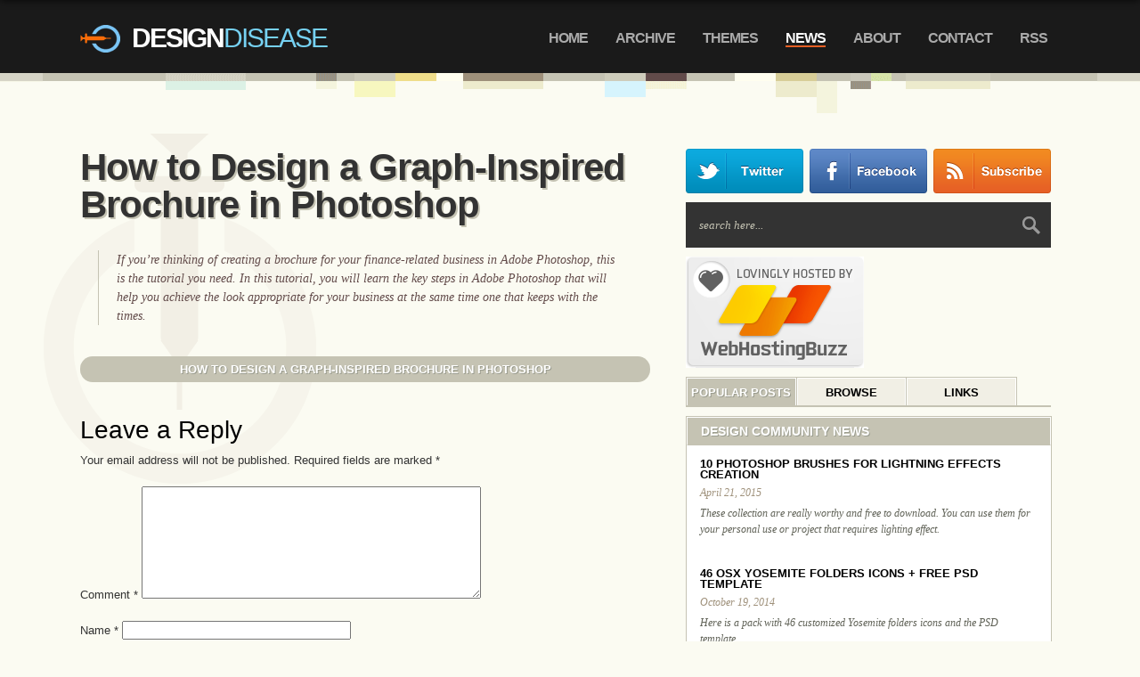

--- FILE ---
content_type: text/html; charset=UTF-8
request_url: https://designdisease.com/design-news/how-to-design-a-graph-inspired-brochure-in-photoshop/
body_size: 45904
content:
<!DOCTYPE html>
<html dir="ltr" lang="en-US">
<head>

	<title>How to Design a Graph-Inspired Brochure in Photoshop | DesignDisease | Web and Graphic Design BlogDesignDisease | Web and Graphic Design Blog</title>

	<meta charset="utf-8" />
	<meta name="description" content="Design Disease provides articles about blog design, graphic design and web and UX design as well as cost-effective blog design and web design services focused on usability, accessibility and web standards." />
	<meta name="google-site-verification" content="ykgcDQwMHtMHCt9Hwh9DyZCxqG_l12lOK3aGTZSSjz8" />
	<meta name="keywords" content="blog design, wordpress themes, wordpress theme, best blog designs, web design, themes, blog design solutions, blog web design, weblog design, how to create a blog design, design, design disease, WordPress Consultant" />
	<meta name="author" content="Design Disease" />
	<meta name="robots" content="index, follow">

	<meta name="viewport" content="width=device-width, initial-scale=1.0"/>

	<link rel="apple-touch-icon" href="https://designdisease.com/wp-content/themes/designdisease/images/apple-touch-icon.png" />
	<link rel="Shortcut Icon" href="https://designdisease.com/wp-content/themes/designdisease/images/favicon.ico" type="image/x-icon" />
	<link rel="stylesheet" href="https://designdisease.com/wp-content/themes/designdisease/style.css" type="text/css" media="screen" />

	<script type="text/javascript" src="https://designdisease.com/wp-content/themes/designdisease/js/jquery-1.4.3.min.js"></script>
	<script type="text/javascript" src="https://designdisease.com/wp-content/themes/designdisease/js/modernizr.js"></script>

	<script type="text/javascript" src="https://use.typekit.com/qlu1zcj.js"></script>
	<script type="text/javascript">try{Typekit.load();}catch(e){}</script>

	<script type="text/javascript">$(document).ready(function(){$(".tab_content").hide();$("ul.tabs li:first").addClass("active").show();$(".tab_content:first").show();$("ul.tabs li").click(function(){$("ul.tabs li").removeClass("active");$(this).addClass("active");$(".tab_content").hide();var activeTab=$(this).find("a").attr("href");$(activeTab).fadeIn();return false;});});</script>

	<script type="text/javascript">$(function(){$('a[href*=#backtotop]').click(function(){if(location.pathname.replace(/^\//,'')==this.pathname.replace(/^\//,'')&&location.hostname==this.hostname){var $target=$(this.hash);$target=$target.length&&$target||$('[name='+this.hash.slice(1)+']');if($target.length){var targetOffset=$target.offset().top;$('html,body').animate({scrollTop:targetOffset},1000);return false;}}});});</script>

	
		<!-- All in One SEO 4.9.3 - aioseo.com -->
	<meta name="robots" content="max-image-preview:large" />
	<meta name="author" content="James Vincent"/>
	<link rel="canonical" href="https://designdisease.com/design-news/how-to-design-a-graph-inspired-brochure-in-photoshop/" />
	<meta name="generator" content="All in One SEO (AIOSEO) 4.9.3" />
		<meta property="og:locale" content="en_US" />
		<meta property="og:site_name" content="DesignDisease | Web and Graphic Design Blog | DesignDisease provides cost-effective Web design services focused on usability, accessibility and Web standards." />
		<meta property="og:type" content="article" />
		<meta property="og:title" content="How to Design a Graph-Inspired Brochure in Photoshop | DesignDisease | Web and Graphic Design Blog" />
		<meta property="og:url" content="https://designdisease.com/design-news/how-to-design-a-graph-inspired-brochure-in-photoshop/" />
		<meta property="article:published_time" content="2012-07-31T20:50:24+00:00" />
		<meta property="article:modified_time" content="2012-09-11T20:37:52+00:00" />
		<meta name="twitter:card" content="summary" />
		<meta name="twitter:title" content="How to Design a Graph-Inspired Brochure in Photoshop | DesignDisease | Web and Graphic Design Blog" />
		<script type="application/ld+json" class="aioseo-schema">
			{"@context":"https:\/\/schema.org","@graph":[{"@type":"BreadcrumbList","@id":"https:\/\/designdisease.com\/design-news\/how-to-design-a-graph-inspired-brochure-in-photoshop\/#breadcrumblist","itemListElement":[{"@type":"ListItem","@id":"https:\/\/designdisease.com#listItem","position":1,"name":"Home","item":"https:\/\/designdisease.com","nextItem":{"@type":"ListItem","@id":"https:\/\/designdisease.com\/design-news\/how-to-design-a-graph-inspired-brochure-in-photoshop\/#listItem","name":"How to Design a Graph-Inspired Brochure in Photoshop"}},{"@type":"ListItem","@id":"https:\/\/designdisease.com\/design-news\/how-to-design-a-graph-inspired-brochure-in-photoshop\/#listItem","position":2,"name":"How to Design a Graph-Inspired Brochure in Photoshop","previousItem":{"@type":"ListItem","@id":"https:\/\/designdisease.com#listItem","name":"Home"}}]},{"@type":"Organization","@id":"https:\/\/designdisease.com\/#organization","name":"DesignDisease | Web and Graphic Design Blog","description":"DesignDisease provides cost-effective Web design services focused on usability, accessibility and Web standards.","url":"https:\/\/designdisease.com\/"},{"@type":"Person","@id":"https:\/\/designdisease.com\/author\/admin\/#author","url":"https:\/\/designdisease.com\/author\/admin\/","name":"James Vincent","image":{"@type":"ImageObject","@id":"https:\/\/designdisease.com\/design-news\/how-to-design-a-graph-inspired-brochure-in-photoshop\/#authorImage","url":"https:\/\/secure.gravatar.com\/avatar\/592daf76b84100ccf2c6b427f926e84cbda5c66a327a1f98d800678fdf93b8d8?s=96&d=mm&r=pg","width":96,"height":96,"caption":"James Vincent"}},{"@type":"WebPage","@id":"https:\/\/designdisease.com\/design-news\/how-to-design-a-graph-inspired-brochure-in-photoshop\/#webpage","url":"https:\/\/designdisease.com\/design-news\/how-to-design-a-graph-inspired-brochure-in-photoshop\/","name":"How to Design a Graph-Inspired Brochure in Photoshop | DesignDisease | Web and Graphic Design Blog","inLanguage":"en-US","isPartOf":{"@id":"https:\/\/designdisease.com\/#website"},"breadcrumb":{"@id":"https:\/\/designdisease.com\/design-news\/how-to-design-a-graph-inspired-brochure-in-photoshop\/#breadcrumblist"},"author":{"@id":"https:\/\/designdisease.com\/author\/admin\/#author"},"creator":{"@id":"https:\/\/designdisease.com\/author\/admin\/#author"},"datePublished":"2012-07-31T16:50:24-04:00","dateModified":"2012-09-11T16:37:52-04:00"},{"@type":"WebSite","@id":"https:\/\/designdisease.com\/#website","url":"https:\/\/designdisease.com\/","name":"DesignDisease | Web and Graphic Design Blog","description":"DesignDisease provides cost-effective Web design services focused on usability, accessibility and Web standards.","inLanguage":"en-US","publisher":{"@id":"https:\/\/designdisease.com\/#organization"}}]}
		</script>
		<!-- All in One SEO -->

<meta name="dlm-version" content="5.1.6"><link rel="alternate" type="application/rss+xml" title="DesignDisease | Web and Graphic Design Blog &raquo; Feed" href="https://designdisease.com/feed/" />
<link rel="alternate" type="application/rss+xml" title="DesignDisease | Web and Graphic Design Blog &raquo; Comments Feed" href="https://designdisease.com/comments/feed/" />
<link rel="alternate" type="application/rss+xml" title="DesignDisease | Web and Graphic Design Blog &raquo; How to Design a Graph-Inspired Brochure in Photoshop Comments Feed" href="https://designdisease.com/design-news/how-to-design-a-graph-inspired-brochure-in-photoshop/feed/" />
<link rel="alternate" title="oEmbed (JSON)" type="application/json+oembed" href="https://designdisease.com/wp-json/oembed/1.0/embed?url=https%3A%2F%2Fdesigndisease.com%2Fdesign-news%2Fhow-to-design-a-graph-inspired-brochure-in-photoshop%2F" />
<link rel="alternate" title="oEmbed (XML)" type="text/xml+oembed" href="https://designdisease.com/wp-json/oembed/1.0/embed?url=https%3A%2F%2Fdesigndisease.com%2Fdesign-news%2Fhow-to-design-a-graph-inspired-brochure-in-photoshop%2F&#038;format=xml" />
<style id='wp-img-auto-sizes-contain-inline-css' type='text/css'>
img:is([sizes=auto i],[sizes^="auto," i]){contain-intrinsic-size:3000px 1500px}
/*# sourceURL=wp-img-auto-sizes-contain-inline-css */
</style>
<style id='wp-emoji-styles-inline-css' type='text/css'>

	img.wp-smiley, img.emoji {
		display: inline !important;
		border: none !important;
		box-shadow: none !important;
		height: 1em !important;
		width: 1em !important;
		margin: 0 0.07em !important;
		vertical-align: -0.1em !important;
		background: none !important;
		padding: 0 !important;
	}
/*# sourceURL=wp-emoji-styles-inline-css */
</style>
<style id='wp-block-library-inline-css' type='text/css'>
:root{--wp-block-synced-color:#7a00df;--wp-block-synced-color--rgb:122,0,223;--wp-bound-block-color:var(--wp-block-synced-color);--wp-editor-canvas-background:#ddd;--wp-admin-theme-color:#007cba;--wp-admin-theme-color--rgb:0,124,186;--wp-admin-theme-color-darker-10:#006ba1;--wp-admin-theme-color-darker-10--rgb:0,107,160.5;--wp-admin-theme-color-darker-20:#005a87;--wp-admin-theme-color-darker-20--rgb:0,90,135;--wp-admin-border-width-focus:2px}@media (min-resolution:192dpi){:root{--wp-admin-border-width-focus:1.5px}}.wp-element-button{cursor:pointer}:root .has-very-light-gray-background-color{background-color:#eee}:root .has-very-dark-gray-background-color{background-color:#313131}:root .has-very-light-gray-color{color:#eee}:root .has-very-dark-gray-color{color:#313131}:root .has-vivid-green-cyan-to-vivid-cyan-blue-gradient-background{background:linear-gradient(135deg,#00d084,#0693e3)}:root .has-purple-crush-gradient-background{background:linear-gradient(135deg,#34e2e4,#4721fb 50%,#ab1dfe)}:root .has-hazy-dawn-gradient-background{background:linear-gradient(135deg,#faaca8,#dad0ec)}:root .has-subdued-olive-gradient-background{background:linear-gradient(135deg,#fafae1,#67a671)}:root .has-atomic-cream-gradient-background{background:linear-gradient(135deg,#fdd79a,#004a59)}:root .has-nightshade-gradient-background{background:linear-gradient(135deg,#330968,#31cdcf)}:root .has-midnight-gradient-background{background:linear-gradient(135deg,#020381,#2874fc)}:root{--wp--preset--font-size--normal:16px;--wp--preset--font-size--huge:42px}.has-regular-font-size{font-size:1em}.has-larger-font-size{font-size:2.625em}.has-normal-font-size{font-size:var(--wp--preset--font-size--normal)}.has-huge-font-size{font-size:var(--wp--preset--font-size--huge)}.has-text-align-center{text-align:center}.has-text-align-left{text-align:left}.has-text-align-right{text-align:right}.has-fit-text{white-space:nowrap!important}#end-resizable-editor-section{display:none}.aligncenter{clear:both}.items-justified-left{justify-content:flex-start}.items-justified-center{justify-content:center}.items-justified-right{justify-content:flex-end}.items-justified-space-between{justify-content:space-between}.screen-reader-text{border:0;clip-path:inset(50%);height:1px;margin:-1px;overflow:hidden;padding:0;position:absolute;width:1px;word-wrap:normal!important}.screen-reader-text:focus{background-color:#ddd;clip-path:none;color:#444;display:block;font-size:1em;height:auto;left:5px;line-height:normal;padding:15px 23px 14px;text-decoration:none;top:5px;width:auto;z-index:100000}html :where(.has-border-color){border-style:solid}html :where([style*=border-top-color]){border-top-style:solid}html :where([style*=border-right-color]){border-right-style:solid}html :where([style*=border-bottom-color]){border-bottom-style:solid}html :where([style*=border-left-color]){border-left-style:solid}html :where([style*=border-width]){border-style:solid}html :where([style*=border-top-width]){border-top-style:solid}html :where([style*=border-right-width]){border-right-style:solid}html :where([style*=border-bottom-width]){border-bottom-style:solid}html :where([style*=border-left-width]){border-left-style:solid}html :where(img[class*=wp-image-]){height:auto;max-width:100%}:where(figure){margin:0 0 1em}html :where(.is-position-sticky){--wp-admin--admin-bar--position-offset:var(--wp-admin--admin-bar--height,0px)}@media screen and (max-width:600px){html :where(.is-position-sticky){--wp-admin--admin-bar--position-offset:0px}}

/*# sourceURL=wp-block-library-inline-css */
</style><style id='global-styles-inline-css' type='text/css'>
:root{--wp--preset--aspect-ratio--square: 1;--wp--preset--aspect-ratio--4-3: 4/3;--wp--preset--aspect-ratio--3-4: 3/4;--wp--preset--aspect-ratio--3-2: 3/2;--wp--preset--aspect-ratio--2-3: 2/3;--wp--preset--aspect-ratio--16-9: 16/9;--wp--preset--aspect-ratio--9-16: 9/16;--wp--preset--color--black: #000000;--wp--preset--color--cyan-bluish-gray: #abb8c3;--wp--preset--color--white: #ffffff;--wp--preset--color--pale-pink: #f78da7;--wp--preset--color--vivid-red: #cf2e2e;--wp--preset--color--luminous-vivid-orange: #ff6900;--wp--preset--color--luminous-vivid-amber: #fcb900;--wp--preset--color--light-green-cyan: #7bdcb5;--wp--preset--color--vivid-green-cyan: #00d084;--wp--preset--color--pale-cyan-blue: #8ed1fc;--wp--preset--color--vivid-cyan-blue: #0693e3;--wp--preset--color--vivid-purple: #9b51e0;--wp--preset--gradient--vivid-cyan-blue-to-vivid-purple: linear-gradient(135deg,rgb(6,147,227) 0%,rgb(155,81,224) 100%);--wp--preset--gradient--light-green-cyan-to-vivid-green-cyan: linear-gradient(135deg,rgb(122,220,180) 0%,rgb(0,208,130) 100%);--wp--preset--gradient--luminous-vivid-amber-to-luminous-vivid-orange: linear-gradient(135deg,rgb(252,185,0) 0%,rgb(255,105,0) 100%);--wp--preset--gradient--luminous-vivid-orange-to-vivid-red: linear-gradient(135deg,rgb(255,105,0) 0%,rgb(207,46,46) 100%);--wp--preset--gradient--very-light-gray-to-cyan-bluish-gray: linear-gradient(135deg,rgb(238,238,238) 0%,rgb(169,184,195) 100%);--wp--preset--gradient--cool-to-warm-spectrum: linear-gradient(135deg,rgb(74,234,220) 0%,rgb(151,120,209) 20%,rgb(207,42,186) 40%,rgb(238,44,130) 60%,rgb(251,105,98) 80%,rgb(254,248,76) 100%);--wp--preset--gradient--blush-light-purple: linear-gradient(135deg,rgb(255,206,236) 0%,rgb(152,150,240) 100%);--wp--preset--gradient--blush-bordeaux: linear-gradient(135deg,rgb(254,205,165) 0%,rgb(254,45,45) 50%,rgb(107,0,62) 100%);--wp--preset--gradient--luminous-dusk: linear-gradient(135deg,rgb(255,203,112) 0%,rgb(199,81,192) 50%,rgb(65,88,208) 100%);--wp--preset--gradient--pale-ocean: linear-gradient(135deg,rgb(255,245,203) 0%,rgb(182,227,212) 50%,rgb(51,167,181) 100%);--wp--preset--gradient--electric-grass: linear-gradient(135deg,rgb(202,248,128) 0%,rgb(113,206,126) 100%);--wp--preset--gradient--midnight: linear-gradient(135deg,rgb(2,3,129) 0%,rgb(40,116,252) 100%);--wp--preset--font-size--small: 13px;--wp--preset--font-size--medium: 20px;--wp--preset--font-size--large: 36px;--wp--preset--font-size--x-large: 42px;--wp--preset--spacing--20: 0.44rem;--wp--preset--spacing--30: 0.67rem;--wp--preset--spacing--40: 1rem;--wp--preset--spacing--50: 1.5rem;--wp--preset--spacing--60: 2.25rem;--wp--preset--spacing--70: 3.38rem;--wp--preset--spacing--80: 5.06rem;--wp--preset--shadow--natural: 6px 6px 9px rgba(0, 0, 0, 0.2);--wp--preset--shadow--deep: 12px 12px 50px rgba(0, 0, 0, 0.4);--wp--preset--shadow--sharp: 6px 6px 0px rgba(0, 0, 0, 0.2);--wp--preset--shadow--outlined: 6px 6px 0px -3px rgb(255, 255, 255), 6px 6px rgb(0, 0, 0);--wp--preset--shadow--crisp: 6px 6px 0px rgb(0, 0, 0);}:where(.is-layout-flex){gap: 0.5em;}:where(.is-layout-grid){gap: 0.5em;}body .is-layout-flex{display: flex;}.is-layout-flex{flex-wrap: wrap;align-items: center;}.is-layout-flex > :is(*, div){margin: 0;}body .is-layout-grid{display: grid;}.is-layout-grid > :is(*, div){margin: 0;}:where(.wp-block-columns.is-layout-flex){gap: 2em;}:where(.wp-block-columns.is-layout-grid){gap: 2em;}:where(.wp-block-post-template.is-layout-flex){gap: 1.25em;}:where(.wp-block-post-template.is-layout-grid){gap: 1.25em;}.has-black-color{color: var(--wp--preset--color--black) !important;}.has-cyan-bluish-gray-color{color: var(--wp--preset--color--cyan-bluish-gray) !important;}.has-white-color{color: var(--wp--preset--color--white) !important;}.has-pale-pink-color{color: var(--wp--preset--color--pale-pink) !important;}.has-vivid-red-color{color: var(--wp--preset--color--vivid-red) !important;}.has-luminous-vivid-orange-color{color: var(--wp--preset--color--luminous-vivid-orange) !important;}.has-luminous-vivid-amber-color{color: var(--wp--preset--color--luminous-vivid-amber) !important;}.has-light-green-cyan-color{color: var(--wp--preset--color--light-green-cyan) !important;}.has-vivid-green-cyan-color{color: var(--wp--preset--color--vivid-green-cyan) !important;}.has-pale-cyan-blue-color{color: var(--wp--preset--color--pale-cyan-blue) !important;}.has-vivid-cyan-blue-color{color: var(--wp--preset--color--vivid-cyan-blue) !important;}.has-vivid-purple-color{color: var(--wp--preset--color--vivid-purple) !important;}.has-black-background-color{background-color: var(--wp--preset--color--black) !important;}.has-cyan-bluish-gray-background-color{background-color: var(--wp--preset--color--cyan-bluish-gray) !important;}.has-white-background-color{background-color: var(--wp--preset--color--white) !important;}.has-pale-pink-background-color{background-color: var(--wp--preset--color--pale-pink) !important;}.has-vivid-red-background-color{background-color: var(--wp--preset--color--vivid-red) !important;}.has-luminous-vivid-orange-background-color{background-color: var(--wp--preset--color--luminous-vivid-orange) !important;}.has-luminous-vivid-amber-background-color{background-color: var(--wp--preset--color--luminous-vivid-amber) !important;}.has-light-green-cyan-background-color{background-color: var(--wp--preset--color--light-green-cyan) !important;}.has-vivid-green-cyan-background-color{background-color: var(--wp--preset--color--vivid-green-cyan) !important;}.has-pale-cyan-blue-background-color{background-color: var(--wp--preset--color--pale-cyan-blue) !important;}.has-vivid-cyan-blue-background-color{background-color: var(--wp--preset--color--vivid-cyan-blue) !important;}.has-vivid-purple-background-color{background-color: var(--wp--preset--color--vivid-purple) !important;}.has-black-border-color{border-color: var(--wp--preset--color--black) !important;}.has-cyan-bluish-gray-border-color{border-color: var(--wp--preset--color--cyan-bluish-gray) !important;}.has-white-border-color{border-color: var(--wp--preset--color--white) !important;}.has-pale-pink-border-color{border-color: var(--wp--preset--color--pale-pink) !important;}.has-vivid-red-border-color{border-color: var(--wp--preset--color--vivid-red) !important;}.has-luminous-vivid-orange-border-color{border-color: var(--wp--preset--color--luminous-vivid-orange) !important;}.has-luminous-vivid-amber-border-color{border-color: var(--wp--preset--color--luminous-vivid-amber) !important;}.has-light-green-cyan-border-color{border-color: var(--wp--preset--color--light-green-cyan) !important;}.has-vivid-green-cyan-border-color{border-color: var(--wp--preset--color--vivid-green-cyan) !important;}.has-pale-cyan-blue-border-color{border-color: var(--wp--preset--color--pale-cyan-blue) !important;}.has-vivid-cyan-blue-border-color{border-color: var(--wp--preset--color--vivid-cyan-blue) !important;}.has-vivid-purple-border-color{border-color: var(--wp--preset--color--vivid-purple) !important;}.has-vivid-cyan-blue-to-vivid-purple-gradient-background{background: var(--wp--preset--gradient--vivid-cyan-blue-to-vivid-purple) !important;}.has-light-green-cyan-to-vivid-green-cyan-gradient-background{background: var(--wp--preset--gradient--light-green-cyan-to-vivid-green-cyan) !important;}.has-luminous-vivid-amber-to-luminous-vivid-orange-gradient-background{background: var(--wp--preset--gradient--luminous-vivid-amber-to-luminous-vivid-orange) !important;}.has-luminous-vivid-orange-to-vivid-red-gradient-background{background: var(--wp--preset--gradient--luminous-vivid-orange-to-vivid-red) !important;}.has-very-light-gray-to-cyan-bluish-gray-gradient-background{background: var(--wp--preset--gradient--very-light-gray-to-cyan-bluish-gray) !important;}.has-cool-to-warm-spectrum-gradient-background{background: var(--wp--preset--gradient--cool-to-warm-spectrum) !important;}.has-blush-light-purple-gradient-background{background: var(--wp--preset--gradient--blush-light-purple) !important;}.has-blush-bordeaux-gradient-background{background: var(--wp--preset--gradient--blush-bordeaux) !important;}.has-luminous-dusk-gradient-background{background: var(--wp--preset--gradient--luminous-dusk) !important;}.has-pale-ocean-gradient-background{background: var(--wp--preset--gradient--pale-ocean) !important;}.has-electric-grass-gradient-background{background: var(--wp--preset--gradient--electric-grass) !important;}.has-midnight-gradient-background{background: var(--wp--preset--gradient--midnight) !important;}.has-small-font-size{font-size: var(--wp--preset--font-size--small) !important;}.has-medium-font-size{font-size: var(--wp--preset--font-size--medium) !important;}.has-large-font-size{font-size: var(--wp--preset--font-size--large) !important;}.has-x-large-font-size{font-size: var(--wp--preset--font-size--x-large) !important;}
/*# sourceURL=global-styles-inline-css */
</style>

<style id='classic-theme-styles-inline-css' type='text/css'>
/*! This file is auto-generated */
.wp-block-button__link{color:#fff;background-color:#32373c;border-radius:9999px;box-shadow:none;text-decoration:none;padding:calc(.667em + 2px) calc(1.333em + 2px);font-size:1.125em}.wp-block-file__button{background:#32373c;color:#fff;text-decoration:none}
/*# sourceURL=/wp-includes/css/classic-themes.min.css */
</style>
<script type="text/javascript" src="https://designdisease.com/wp-includes/js/jquery/jquery.min.js?ver=3.7.1" id="jquery-core-js"></script>
<script type="text/javascript" src="https://designdisease.com/wp-includes/js/jquery/jquery-migrate.min.js?ver=3.4.1" id="jquery-migrate-js"></script>
<link rel="https://api.w.org/" href="https://designdisease.com/wp-json/" /><link rel="EditURI" type="application/rsd+xml" title="RSD" href="https://designdisease.com/xmlrpc.php?rsd" />
<link rel='shortlink' href='https://designdisease.com/?p=1630' />
<style data-context="foundation-flickity-css">/*! Flickity v2.0.2
http://flickity.metafizzy.co
---------------------------------------------- */.flickity-enabled{position:relative}.flickity-enabled:focus{outline:0}.flickity-viewport{overflow:hidden;position:relative;height:100%}.flickity-slider{position:absolute;width:100%;height:100%}.flickity-enabled.is-draggable{-webkit-tap-highlight-color:transparent;tap-highlight-color:transparent;-webkit-user-select:none;-moz-user-select:none;-ms-user-select:none;user-select:none}.flickity-enabled.is-draggable .flickity-viewport{cursor:move;cursor:-webkit-grab;cursor:grab}.flickity-enabled.is-draggable .flickity-viewport.is-pointer-down{cursor:-webkit-grabbing;cursor:grabbing}.flickity-prev-next-button{position:absolute;top:50%;width:44px;height:44px;border:none;border-radius:50%;background:#fff;background:hsla(0,0%,100%,.75);cursor:pointer;-webkit-transform:translateY(-50%);transform:translateY(-50%)}.flickity-prev-next-button:hover{background:#fff}.flickity-prev-next-button:focus{outline:0;box-shadow:0 0 0 5px #09f}.flickity-prev-next-button:active{opacity:.6}.flickity-prev-next-button.previous{left:10px}.flickity-prev-next-button.next{right:10px}.flickity-rtl .flickity-prev-next-button.previous{left:auto;right:10px}.flickity-rtl .flickity-prev-next-button.next{right:auto;left:10px}.flickity-prev-next-button:disabled{opacity:.3;cursor:auto}.flickity-prev-next-button svg{position:absolute;left:20%;top:20%;width:60%;height:60%}.flickity-prev-next-button .arrow{fill:#333}.flickity-page-dots{position:absolute;width:100%;bottom:-25px;padding:0;margin:0;list-style:none;text-align:center;line-height:1}.flickity-rtl .flickity-page-dots{direction:rtl}.flickity-page-dots .dot{display:inline-block;width:10px;height:10px;margin:0 8px;background:#333;border-radius:50%;opacity:.25;cursor:pointer}.flickity-page-dots .dot.is-selected{opacity:1}</style><style data-context="foundation-slideout-css">.slideout-menu{position:fixed;left:0;top:0;bottom:0;right:auto;z-index:0;width:256px;overflow-y:auto;-webkit-overflow-scrolling:touch;display:none}.slideout-menu.pushit-right{left:auto;right:0}.slideout-panel{position:relative;z-index:1;will-change:transform}.slideout-open,.slideout-open .slideout-panel,.slideout-open body{overflow:hidden}.slideout-open .slideout-menu{display:block}.pushit{display:none}</style><style>.ios7.web-app-mode.has-fixed header{ background-color: rgba(3,122,221,.88);}</style></head>
<body data-rsssl=1 id="backtotop">

<!-- BuySellAds.com Ad Code --><script type="text/javascript">(function(){var bsa = document.createElement('script');bsa.type = 'text/javascript';bsa.async = true;bsa.src = 'http://s3.buysellads.com/ac/bsa.js';(document.getElementsByTagName('head')[0]||document.getElementsByTagName('body')[0]).appendChild(bsa);})();</script><!-- End BuySellAds.com Ad Code -->

<div id="wrap">
<div id="headerbg">
	<div id="header">
		<div class="logo">
			<h1><a href="https://designdisease.com" title="Design Disease">Design<span>Disease</span></a></h1>
		</div>
		<div class="menu">
			<ul>
				<li ><a href="https://designdisease.com" title="Design Disease Homepage">Home</a></li>
				<li ><a href="https://designdisease.com/archive/" title="Blog Archive">Archive</a></li>
				<li ><a href="https://designdisease.com/portfolio/" title="WordPress Themes">Themes</a></li>
				<li class="active"><a href="https://designdisease.com/design-news/" title="Design News">News</a></li>
				<li ><a href="https://designdisease.com/about/" title="About Design Disease">About</a></li>
				<li ><a href="https://designdisease.com/contact/" title="Get In Touch With Us">Contact</a></li>
				<li><a href="http://feeds.feedburner.com/DesignDisease" title="RSS Feed">RSS</a></li>
			</ul>
		</div>
		<div class="selectmenu">
		<select onchange="window.open(this.options[this.selectedIndex].value,'_top')">
			<option>Browse</option>
			<option value="https://designdisease.com">Home</option>
			<option value="https://designdisease.com/archive/">Archive</option>
			<option value="https://designdisease.com/portfolio/">WP Themes</option>
			<option value="https://designdisease.com/design-news/">Design News</option>
			<option value="https://designdisease.com/about/">About</option>
			<option value="https://designdisease.com/contact/">Contact</option>
			<option value="https://designdisease.com/contribute/">Contribute</option>
			<option value="http://buysellads.com/buy/detail/121309/">Advertise</option>
			<option value="http://feeds.feedburner.com/DesignDisease">RSS Feed</option>
			<option value="http://twitter.com/DesignDisease">Twitter</option>
			<option value="http://facebook.com/DesignDisease">Facebook</option>
		</select>
		</div>
	</div>
</div>
<div class="headerwrap"></div>

<div class="container">
	<div class="content">
				<div class="entry">
			<h2><a href="https://designdisease.com/design-news/how-to-design-a-graph-inspired-brochure-in-photoshop/" title="How to Design a Graph-Inspired Brochure in Photoshop">How to Design a Graph-Inspired Brochure in Photoshop</a></h2>
			<blockquote><p>
If you’re thinking of creating a brochure for your finance-related business in Adobe Photoshop, this is the tutorial you need. In this tutorial, you will learn the key steps in Adobe Photoshop that will help you achieve the look appropriate for your business at the same time one that keeps with the times.
</p></blockquote>
<p><a class="extlink" href="http://psd.fanextra.com/tutorials/designing/design-a-print-ready-graph-inspired-brochure-in-photoshop/" title="How to Design a Graph-Inspired Brochure in Photoshop">How to Design a Graph-Inspired Brochure in Photoshop</a></p>
				<div style="clear: both;"></div>
				<div class="bsatxtimg">
					<!-- BuySellAds.com Zone Code -->
					<div id="bsap_1272547" class="bsarocks bsap_41ac01690555f28a96eb6eadc2c2145a"></div>
					<!-- End BuySellAds.com Zone Code -->
				</div>
				<div class="comments-template">
					
<!-- You can start editing here. -->


			<!-- If comments are open, but there are no comments. -->

	
	<div id="respond" class="comment-respond">
		<h3 id="reply-title" class="comment-reply-title">Leave a Reply <small><a rel="nofollow" id="cancel-comment-reply-link" href="/design-news/how-to-design-a-graph-inspired-brochure-in-photoshop/#respond" style="display:none;">Cancel reply</a></small></h3><form action="https://designdisease.com/wp-comments-post.php" method="post" id="commentform" class="comment-form"><p class="comment-notes"><span id="email-notes">Your email address will not be published.</span> <span class="required-field-message">Required fields are marked <span class="required">*</span></span></p><p class="comment-form-comment"><label for="comment">Comment <span class="required">*</span></label> <textarea autocomplete="new-password"  id="d4ba8bc9aa"  name="d4ba8bc9aa"   cols="45" rows="8" maxlength="65525" required="required"></textarea><textarea id="comment" aria-label="hp-comment" aria-hidden="true" name="comment" autocomplete="new-password" style="padding:0 !important;clip:rect(1px, 1px, 1px, 1px) !important;position:absolute !important;white-space:nowrap !important;height:1px !important;width:1px !important;overflow:hidden !important;" tabindex="-1"></textarea><script data-noptimize>document.getElementById("comment").setAttribute( "id", "a258450969a7832e17d9bed29ff59c4c" );document.getElementById("d4ba8bc9aa").setAttribute( "id", "comment" );</script></p><p class="comment-form-author"><label for="author">Name <span class="required">*</span></label> <input id="author" name="author" type="text" value="" size="30" maxlength="245" autocomplete="name" required="required" /></p>
<p class="comment-form-email"><label for="email">Email <span class="required">*</span></label> <input id="email" name="email" type="text" value="" size="30" maxlength="100" aria-describedby="email-notes" autocomplete="email" required="required" /></p>
<p class="comment-form-url"><label for="url">Website</label> <input id="url" name="url" type="text" value="" size="30" maxlength="200" autocomplete="url" /></p>
<p class="comment-form-cookies-consent"><input id="wp-comment-cookies-consent" name="wp-comment-cookies-consent" type="checkbox" value="yes" /> <label for="wp-comment-cookies-consent">Save my name, email, and website in this browser for the next time I comment.</label></p>
<p class="form-submit"><input name="submit" type="submit" id="submit" class="submit" value="Post Comment" /> <input type='hidden' name='comment_post_ID' value='1630' id='comment_post_ID' />
<input type='hidden' name='comment_parent' id='comment_parent' value='0' />
</p></form>	</div><!-- #respond -->
					</div>
		</div>

						<div class="archivelinks">
			<div class="archiveleft"></div>
			<div class="archiveright"></div>
		</div>
	</div>
	<div class="sidebar">

		<div class="socialicns">

			<a rel="nofollow" class="twittericn" href="http://twitter.com/DesignDisease" title="Follow Design Disease on Twitter">Design Disease on Twitter</a>

			<a rel="nofollow" class="facebookicn" href="http://facebook.com/DesignDisease" title="Like Design Disease on Facebook">Design Disease on Facebook</a>

			<a rel="nofollow" class="rssicn" href="http://feeds.feedburner.com/DesignDisease" title="Subscribe to Design Disease via RSS">Subscribe to DesignDisease</a>

		</div>

		<div class="socialicnswide">

			<a rel="nofollow" class="twittericnwide" href="http://twitter.com/DesignDisease" title="Follow Design Disease on Twitter">Design Disease on Twitter</a>

			<a rel="nofollow" class="facebookicnwide" href="http://facebook.com/DesignDisease" title="Like Design Disease on Facebook">Design Disease on Facebook</a>

			<a rel="nofollow" class="rssicnwide" href="http://feeds.feedburner.com/DesignDisease" title="Subscribe to Design Disease via RSS">Subscribe to DesignDisease</a>

		</div>

		<form method="get" action="https://designdisease.com/"><input type="text" value="search here..." name="s" class="text" id="search_page" onfocus="if (this.value == 'search here...') {this.value = '';}" onblur="if (this.value == '') {this.value = 'search here...';}" /></form>

	<div class="adsside">

    

    <div class="bsa-backfill bsap"><a href="http://www.webhostingbuzz.com" title="WebHostingBuzz" class="bsa-backfill-a" target="_blank"><img src="https://designdisease.com/wp-content/uploads/adverts/200x125-whb-love.png" style="margin:0 10px 10px 0" /></a></div>

    

		<!-- BuySellAds.com Zone Code -->

		<div id="bsap_1272435" class="bsarocks bsap_41ac01690555f28a96eb6eadc2c2145a"></div>

		<!-- End BuySellAds.com Zone Code -->

	</div>

	<div style="clear: both;"></div>

	<ul class="tabs">

		<li><a href="#tab1">Popular Posts</a></li>

		<li><a href="#tab2">Browse</a></li>

		<li class="lasttab"><a href="#tab3">Links</a></li>

	</ul>

	<div style="clear:both;"></div>

		<div class="tab_container">

			<div id="tab1" class="tab_content">

				<div class="popular">

					
				</div>

			</div>

			<div id="tab2" class="tab_content">

				<div class="browsetab">

					<ul class="browsetableft">

						<li><a href="https://designdisease.com/category/wordpress/" title="WordPress Category">WordPress</a></li>

						<li><a href="https://designdisease.com/category/design/" title="Design Category">Design</a></li>

						<li><a href="https://designdisease.com/category/photoshop/" title="Photoshop Category">Photoshop</a></li>

						<li><a href="https://designdisease.com/category/fireworks/" title="Fireworks Category">Fireworks</a></li>

						<li><a href="https://designdisease.com/category/illustrator/" title="Illustrator Category">Illustrator</a></li>

					</ul>

					<ul class="browsetabright">

						<li><a href="https://designdisease.com/category/news/" title="News Category">News</a></li>

						<li><a href="https://designdisease.com/category/opinion/" title="Opinion Category">Opinion</a></li>

						<li><a href="https://designdisease.com/category/tutorials/" title="Tutorials Category">Tutorials</a></li>

						<li><a href="https://designdisease.com/category/resources/" title="Resources">Resources</a></li>

						<li><a href="https://designdisease.com/category/inspiration/" title="Inspiration Category">Inspiration</a></li>

					</ul>

				</div>

			</div>

		

			<div id="tab3" class="tab_content">

				<div class="linkstab">

					<ul class="linkstableft">

                     
                    

					</ul>

                    

					<ul class="linkstabright">

                        
					</ul>

				</div>

				<div style="clear:both;"></div>

			</div>

		</div>

		<div class="designnews">

			<h4>Design Community News</h4>

				<ul>

					
					
					<li><a href="https://designdisease.com/design-news/10-photoshop-brushes-for-lightning-effects-creation/" rel="bookmark">10 Photoshop brushes for lightning effects creation <span class="newsdate">April 21, 2015</span> <span class="designnewsdesc"><p>These collection are really worthy and free to download. You can use them for your personal use or project that requires lighting effect.</p>
</span></a></li>

					
					<li><a href="https://designdisease.com/design-news/46-osx-yosemite-folders-icons-free-psd-template/" rel="bookmark">46 OSX Yosemite Folders Icons + Free PSD Template <span class="newsdate">October 19, 2014</span> <span class="designnewsdesc"><p>Here is a pack with 46 customized Yosemite folders icons and the PSD template.</p>
</span></a></li>

					
					<li><a href="https://designdisease.com/design-news/96-free-drive-icons-psd-template/" rel="bookmark">96 Free Drive Icons + PSD Template <span class="newsdate">August 30, 2014</span> <span class="designnewsdesc"><p>A free pack of 96 icons that can be used to customize your hard drives (PSD included).</p>
</span></a></li>

					
					<li><a href="https://designdisease.com/design-news/liu-bolin-the-man-who-turns-invisible-by-painting-himself/" rel="bookmark">Liu Bolin: The Man Who Turns INVISIBLE by Painting Himself <span class="newsdate">August 2, 2014</span> <span class="designnewsdesc"><p>Liu Bolin is a Chinese is the human chameleon. He paints himself and blends in with the surroundings like a tree in a jungle. Mr. Bolin also paints on other people and make them disappear… at least that’s what it see&#8230;</p>
</span></a></li>

					
				</ul>

			<a class="submitnews" href="/submit-news/" title="Submit Your Design News">Submit Your Design News</a>

            

            <div class="sbarlinks"><p>Whether you are using <a href="http://www.greengeeks.com/scripts/wordpress-hosting.php" title="WordPress hosting" target="_blank">WordPress hosting</a> or another format, a well designed site can offer a <a href="http://www.greengeeks.com/reseller-hosting/" title="reseller hosting" target="_blank">reseller hosting</a> program to further expand its profit.</p></div>

		</div>

	</div></div>
	<div id="footertop">
		<div class="footertopbtn">
			<a href="#backtotop" class="backtotop" title="Back To The Top">Back To The Top</a>
		</div>
	</div>
	<div id="footerbg">
		<div id="footer">
			<div class="footercol">
				<h4>About DesignDisease</h4>
				<p>DesignDisease is a blog covering the myriads of topics related to the world of design. We provide inspirational posts as well as tutorials &amp; articles. We also created some very popular <a href="/portfolio/" title="Free WordPress Themes">WordPress themes</a> that you can download for free.</p>
			</div>
			<div class="footercolmid">
				<h4>Write For Us</h4>
				<p>We're always looking for great writers to contribute to our blog. Are you a web/graphic designer who loves writing? Are you looking to gain more exposure in the design community? Well, <a href="/contribute/" title="Write For Us">we want to hear from you</a>!</p>
			</div>
			<div class="footercolright">
				<h4>Stay Up To Date</h4>
				<p>There are many ways you can subscribe to DesignDisease and read our content. You can subscribe to our <a rel="nofollow" href="http://feeds.feedburner.com/DesignDisease" title="RSS Feed">RSS feed</a>, follow us on <a rel="nofollow" href="http://twitter.com/DesignDisease" title="Follow us on Twitter">Twitter</a> or find us on <a rel="nofollow" href="http://facebook.com/DesignDisease" title="Find us on Facebook">Facebook</a>. You can even receive new articles delivered <a rel="nofollow" onclick="window.open('http://feedburner.google.com/fb/a/mailverify?uri=DesignDisease', 'popupwindow', 'scrollbars=yes,width=550,height=520');return true" target="popupwindow" href="http://feedburner.google.com/fb/a/mailverify?uri=DesignDisease">by email</a> if you wish.</p>
			</div>


<p class="copy">Copyright &copy; 2005 - 2026 &middot; DesignDisease is proudly powered by WordPress.<br />
For the most complete and updated list of galleries, check out <a href="http://cssgallerylist.com" title="CSS Gallery List" target="_blank">CSS Gallery List</a>. </p>
		</div>
	</div>
</div>
<script type="speculationrules">
{"prefetch":[{"source":"document","where":{"and":[{"href_matches":"/*"},{"not":{"href_matches":["/wp-*.php","/wp-admin/*","/wp-content/uploads/*","/wp-content/*","/wp-content/plugins/*","/wp-content/themes/designdisease/*","/*\\?(.+)"]}},{"not":{"selector_matches":"a[rel~=\"nofollow\"]"}},{"not":{"selector_matches":".no-prefetch, .no-prefetch a"}}]},"eagerness":"conservative"}]}
</script>
<!-- Powered by WPtouch: 4.3.62 --><script type="text/javascript" id="dlm-xhr-js-extra">
/* <![CDATA[ */
var dlmXHRtranslations = {"error":"An error occurred while trying to download the file. Please try again.","not_found":"Download does not exist.","no_file_path":"No file path defined.","no_file_paths":"No file paths defined.","filetype":"Download is not allowed for this file type.","file_access_denied":"Access denied to this file.","access_denied":"Access denied. You do not have permission to download this file.","security_error":"Something is wrong with the file path.","file_not_found":"File not found."};
//# sourceURL=dlm-xhr-js-extra
/* ]]> */
</script>
<script type="text/javascript" id="dlm-xhr-js-before">
/* <![CDATA[ */
const dlmXHR = {"xhr_links":{"class":["download-link","download-button"]},"prevent_duplicates":true,"ajaxUrl":"https:\/\/designdisease.com\/wp-admin\/admin-ajax.php"}; dlmXHRinstance = {}; const dlmXHRGlobalLinks = "https://designdisease.com/download/"; const dlmNonXHRGlobalLinks = []; dlmXHRgif = "https://designdisease.com/wp-includes/images/spinner.gif"; const dlmXHRProgress = "1"
//# sourceURL=dlm-xhr-js-before
/* ]]> */
</script>
<script type="text/javascript" src="https://designdisease.com/wp-content/plugins/download-monitor/assets/js/dlm-xhr.min.js?ver=5.1.6" id="dlm-xhr-js"></script>
<script type="text/javascript" id="dlm-xhr-js-after">
/* <![CDATA[ */
document.addEventListener("dlm-xhr-modal-data", function(event) { if ("undefined" !== typeof event.detail.headers["x-dlm-tc-required"]) { event.detail.data["action"] = "dlm_terms_conditions_modal"; event.detail.data["dlm_modal_response"] = "true"; }});
document.addEventListener("dlm-xhr-modal-data", function(event) {if ("undefined" !== typeof event.detail.headers["x-dlm-members-locked"]) {event.detail.data["action"] = "dlm_members_conditions_modal";event.detail.data["dlm_modal_response"] = "true";event.detail.data["dlm_members_form_redirect"] = "https://designdisease.com/design-news/how-to-design-a-graph-inspired-brochure-in-photoshop/";}});
//# sourceURL=dlm-xhr-js-after
/* ]]> */
</script>
<script id="wp-emoji-settings" type="application/json">
{"baseUrl":"https://s.w.org/images/core/emoji/17.0.2/72x72/","ext":".png","svgUrl":"https://s.w.org/images/core/emoji/17.0.2/svg/","svgExt":".svg","source":{"concatemoji":"https://designdisease.com/wp-includes/js/wp-emoji-release.min.js?ver=6.9"}}
</script>
<script type="module">
/* <![CDATA[ */
/*! This file is auto-generated */
const a=JSON.parse(document.getElementById("wp-emoji-settings").textContent),o=(window._wpemojiSettings=a,"wpEmojiSettingsSupports"),s=["flag","emoji"];function i(e){try{var t={supportTests:e,timestamp:(new Date).valueOf()};sessionStorage.setItem(o,JSON.stringify(t))}catch(e){}}function c(e,t,n){e.clearRect(0,0,e.canvas.width,e.canvas.height),e.fillText(t,0,0);t=new Uint32Array(e.getImageData(0,0,e.canvas.width,e.canvas.height).data);e.clearRect(0,0,e.canvas.width,e.canvas.height),e.fillText(n,0,0);const a=new Uint32Array(e.getImageData(0,0,e.canvas.width,e.canvas.height).data);return t.every((e,t)=>e===a[t])}function p(e,t){e.clearRect(0,0,e.canvas.width,e.canvas.height),e.fillText(t,0,0);var n=e.getImageData(16,16,1,1);for(let e=0;e<n.data.length;e++)if(0!==n.data[e])return!1;return!0}function u(e,t,n,a){switch(t){case"flag":return n(e,"\ud83c\udff3\ufe0f\u200d\u26a7\ufe0f","\ud83c\udff3\ufe0f\u200b\u26a7\ufe0f")?!1:!n(e,"\ud83c\udde8\ud83c\uddf6","\ud83c\udde8\u200b\ud83c\uddf6")&&!n(e,"\ud83c\udff4\udb40\udc67\udb40\udc62\udb40\udc65\udb40\udc6e\udb40\udc67\udb40\udc7f","\ud83c\udff4\u200b\udb40\udc67\u200b\udb40\udc62\u200b\udb40\udc65\u200b\udb40\udc6e\u200b\udb40\udc67\u200b\udb40\udc7f");case"emoji":return!a(e,"\ud83e\u1fac8")}return!1}function f(e,t,n,a){let r;const o=(r="undefined"!=typeof WorkerGlobalScope&&self instanceof WorkerGlobalScope?new OffscreenCanvas(300,150):document.createElement("canvas")).getContext("2d",{willReadFrequently:!0}),s=(o.textBaseline="top",o.font="600 32px Arial",{});return e.forEach(e=>{s[e]=t(o,e,n,a)}),s}function r(e){var t=document.createElement("script");t.src=e,t.defer=!0,document.head.appendChild(t)}a.supports={everything:!0,everythingExceptFlag:!0},new Promise(t=>{let n=function(){try{var e=JSON.parse(sessionStorage.getItem(o));if("object"==typeof e&&"number"==typeof e.timestamp&&(new Date).valueOf()<e.timestamp+604800&&"object"==typeof e.supportTests)return e.supportTests}catch(e){}return null}();if(!n){if("undefined"!=typeof Worker&&"undefined"!=typeof OffscreenCanvas&&"undefined"!=typeof URL&&URL.createObjectURL&&"undefined"!=typeof Blob)try{var e="postMessage("+f.toString()+"("+[JSON.stringify(s),u.toString(),c.toString(),p.toString()].join(",")+"));",a=new Blob([e],{type:"text/javascript"});const r=new Worker(URL.createObjectURL(a),{name:"wpTestEmojiSupports"});return void(r.onmessage=e=>{i(n=e.data),r.terminate(),t(n)})}catch(e){}i(n=f(s,u,c,p))}t(n)}).then(e=>{for(const n in e)a.supports[n]=e[n],a.supports.everything=a.supports.everything&&a.supports[n],"flag"!==n&&(a.supports.everythingExceptFlag=a.supports.everythingExceptFlag&&a.supports[n]);var t;a.supports.everythingExceptFlag=a.supports.everythingExceptFlag&&!a.supports.flag,a.supports.everything||((t=a.source||{}).concatemoji?r(t.concatemoji):t.wpemoji&&t.twemoji&&(r(t.twemoji),r(t.wpemoji)))});
//# sourceURL=https://designdisease.com/wp-includes/js/wp-emoji-loader.min.js
/* ]]> */
</script>
<!--Start Google Analytics-->
<script type="text/javascript">
  var _gaq = _gaq || [];
  _gaq.push(['_setAccount', 'UA-756174-2']);
  _gaq.push(['_setDomainName', 'designdisease.com']);
  _gaq.push(['_trackPageview']);
  (function() {
    var ga = document.createElement('script'); ga.type = 'text/javascript'; ga.async = true;
    ga.src = ('https:' == document.location.protocol ? 'https://ssl' : 'http://www') + '.google-analytics.com/ga.js';
    var s = document.getElementsByTagName('script')[0]; s.parentNode.insertBefore(ga, s);
  })();
</script>
<!--End Google Analytics-->
</body>	
</html>
<!--
Performance optimized by W3 Total Cache. Learn more: https://www.boldgrid.com/w3-total-cache/?utm_source=w3tc&utm_medium=footer_comment&utm_campaign=free_plugin

Page Caching using Disk: Enhanced 
Database Caching 2/105 queries in 0.034 seconds using Disk

Served from: designdisease.com @ 2026-01-24 11:07:14 by W3 Total Cache
-->

--- FILE ---
content_type: text/css
request_url: https://designdisease.com/wp-content/themes/designdisease/style.css
body_size: 37480
content:
/*

Theme Name: Design Disease

Theme URL: http://designdisease.com/

Description: Custom WP Theme For Design Disease

Author: Jon Phillips

Author URI: http://jonphillips.ca

Version: v.1

*/

/* http://meyerweb.com/eric/tools/css/reset/ 

   v2.0 | 20110126

   License: none (public domain)

*/

html, body, div, span, applet, object, iframe, h1, h2, h3, h4, h5, h6, p, blockquote, pre, a, abbr, acronym, address, big, cite, code, del, dfn, em, img, ins, kbd, q, s, samp, small, strike, strong, sub, sup, tt, var, b, u, i, center, dl, dt, dd, ol, ul, li, fieldset, form, label, legend, table, caption, tbody, tfoot, thead, tr, th, td, article, aside, canvas, details, embed, figure, figcaption, footer, header, hgroup, menu, nav, output, ruby, section, summary, time, mark, audio, video { margin: 0; padding: 0; border: 0; font-size: 100%; font: inherit; vertical-align: baseline; }

/**** HTML5 display-role reset for older browsers ****/

article, aside, details, figcaption, figure, footer, header, hgroup, menu, nav, section { display: block; }

body { line-height: 1; }

ol, ul { list-style: none; }

blockquote, q { quotes: none; }

blockquote:before, blockquote:after, q:before, q:after { content: ''; content: none; }

table { border-collapse: collapse; border-spacing: 0; }

/**** SETUP ****/

img#wpstats { display: none; }

.dsq-subscribe-email { display: none; }

.dsq-subscribe-rss { display: none; }

html { height: 100%; width: 100%; }

body:before { content: ""; position: fixed; top: -10px; left: 0; width: 100%; height: 10px; -webkit-box-shadow: 0px 0px 10px rgba(0,0,0,.8); -moz-box-shadow: 0px 0px 10px rgba(0,0,0,.8); box-shadow: 0px 0px 10px rgba(0,0,0,.8); z-index: 100; }

body { height: 100%; width: 100%; font-family: Verdana, helvetica, arial, sans-serif; padding: 0; margin: 0; background: #fbfbf2 url(images/logo-fixed.png) 5% 150px no-repeat; background-attachment: fixed; font-size: 0.80em; color: #333; transition:all .2s linear;  -o-transition:all .2s linear;  -moz-transition:all .2s linear;  -webkit-transition:all .2s linear;}

p { line-height: 155%; margin: 0 0 20px 0; }

p.big { font-size: 21px; line-height: 135%; padding: 0; font-weight: light; font-family: "proxima-nova-condensed", helvetica, arial, sans-serif; color: #84594C; text-shadow: 1px 1px #fff; }

p.small { font-size: 12px; line-height: 135%; padding: 0; font-weight: light; font-family: "proxima-nova-condensed", helvetica, arial, sans-serif; color: #84594C; text-shadow: 1px 1px #fff; }

p.browsing { font-size: 16px; line-height: 135%; padding: 0 0 50px 0; font-weight: light; font-family: "proxima-nova-condensed", helvetica, arial, sans-serif; color: #84594C; text-shadow: 1px 1px #fff; font-style: italic; background: url(images/separator.jpg) bottom center repeat-x; padding: 0 0 5px 0; clear: both; }

a { color: #D35621; text-decoration: none; }

a:hover { color: #000; text-decoration: none; }

/**** HEADER ****/

#headerbg { width: 100%; height: 82px; background: #1a1a1a; clear: both; z-index: 1000; }

#header { max-width: 1100px; clear: both; margin: 0 auto; padding: 0 20px; }

.headerwrap { margin: 0 auto; height: 45px; background: url(images/headerbg.png) top center repeat-x; }

.logo { padding: 18px 0 0 0; margin: 0; width: 298px; float: left; overflow: hidden; }

h1 a { font-family: "proxima-nova-condensed", helvetica, arial, sans-serif; text-transform: uppercase; font-weight: 900; font-size: 30px; color: #fff; letter-spacing: -2px; background: url(images/logobg.png) center left no-repeat; padding: 10px 0 10px 58px; display: block; }

h1 a span { font-weight: 300; color: #76D1F2; }

h1 a:hover {

color: #EAE9E3;

}

h1 a:hover span {

color: #58C6EF;

}

h3 { font-family: "proxima-nova-condensed", helvetica, arial, sans-serif; font-weight: 500; font-size: 28px; color: #000; padding: 15px 0 10px 0; display: block; }

h4 { font-family: "proxima-nova-condensed", helvetica, arial, sans-serif; font-weight: 500; font-size: 22px; color: #000; padding: 15px 0 5px 0; display: block; }

.menu { float: right; margin: 35px 0 0 0; letter-spacing: -1px; text-align: center; }

.menu ul { display: inline; }

.menu ul li { display: inline; text-transform: uppercase; font-family: "proxima-nova-condensed", helvetica, arial, sans-serif; }

.menu ul li a { font-weight: 600; color: #aaa; font-size: 16px; padding: 0; margin: 0 14px; }

.menu ul li a:hover { color: #fff; border-bottom: 2px solid #fff; }

.menu ul li.active a { color: #fff; border-bottom: 2px solid #E55F25; }

.menu ul li.active a:hover { color: #fff; border-bottom: 2px solid #fff; }

.menu ul li a:active { color: #c5c3b3; margin-top: 1px; border-bottom: 2px solid #c5c3b3; }

.menu ul li.active a:active { color: #c5c3b3; border-bottom: 2px solid #c5c3b3; }

.selectmenu { display: none; }

/**** CONTAINER ****/

.container { max-width: 1100px; margin: 0 auto; padding: 35px 20px; }

.content { max-width: 640px; float: left; margin: 0 40px 0 0; display: block; }

.entry { width: 100%; margin: 0 0 80px 0; padding: 0 0 20px 0; background: url(images/separator.jpg) bottom center repeat-x; }

.entrynews { width: 100%; margin: 0 0 40px 0; padding: 0 0 20px 0; background: url(images/separator.jpg) bottom center repeat-x; }

.entry .authorbio { margin: 0; padding: 15px 15px 10px 15px; border: 1px solid #c5c3b3; }

.entry .authorbio img { width: 100px; height: 100px; float: left; margin: 0 15px 0 0; }

.entry img, .entrynews img { width: 98%; padding: 1%; background: #fff; border: 1px solid #c5c3b3; border-radius: 4px; }

.entry a img, .entrynews a img { width: 98%; padding: 1%; background: #fff; border: 1px solid #c5c3b3; border-radius: 4px; }

.entry a:hover img, .entrynews a:hover img { width: 98%; padding: 1%; background: #333; border: 1px solid #000; }

.wpcf7 img, wpcf7-form img { padding: 1%; background: #fff; border: none; }

.entry h2, .entrynews h2 { width: 100%; clear: both; font-weight: 900; font-family: "proxima-nova", helvetica, arial, sans-serif; font-size: 42px; color: #333; margin: 5px 0 15px 0; letter-spacing: -1px; }

.entry h2 a, .entrynews h2 a { color: #333; text-shadow: 2px 2px #c5c3b3; }

.entry h2 a:hover, .entrynews h2 a:hover { color: #000; text-shadow: 3px 3px #c5c3b3; }

.entrynews h3 { font-family: "proxima-nova-condensed", helvetica, arial, sans-serif; font-weight: 500; font-size: 28px; color: #000; padding: 15px 0 0 0; display: block; }

.entry ul, .entrynews ul { list-style-type: square; margin: 0 0 15px 40px; }

.entry ul li, .entrynews ul li { padding: 3px 0 2px 0; line-height: 155%; }

.entry blockquote p { color: #624b4a; font-size: 14px; font-style: italic; border-left: 1px solid #c5c3b3; margin: 30px 0 30px 20px; padding: 0 30px 0 20px; font-family: droid-serif-1,droid-serif-2, georgia, times, serif; }

.entrynews blockquote p { color: #624b4a; font-size: 14px; font-style: italic; border-left: 1px solid #c5c3b3; margin: 10px 0 10px 20px; padding: 0 30px 0 20px; font-family: droid-serif-1,droid-serif-2, georgia, times, serif; }

a.extlink { padding: 5px 5%; width: 90%; color: #fff; background: #c5c3b3; margin: 5px 0 15px 0; font-size: 13px; display: block; text-align: center; border-radius: 30px; float: left; text-transform: uppercase; font-weight: bold; font-family: "proxima-nova-condensed", helvetica, arial, sans-serif; text-shadow: 1px 1px #9a9c8f; clear: both; }

a.extlink:hover { padding: 5px 5%; width: 90%; color: #fff; background: #333; margin: 5px 0 15px 0; font-size: 13px; display: block; text-align: center; border-radius: 30px; float: left; text-transform: uppercase; font-weight: bold; font-family: "proxima-nova-condensed", helvetica, arial, sans-serif; text-shadow: 1px 1px #000; clear: both; }

.newshead { clear: both; }

.newshead h2 { width: 100%; clear: both; font-weight: 900; font-family: "proxima-nova", helvetica, arial, sans-serif; font-size: 42px; color: #333; margin: 5px 0 18px 0; }

.postinfo { margin: 7px 15px 0 -195px; padding: 0; width: 160px; z-index: 1; text-align: right; display: block; float: left; }

.date { font-family: georgia, times, serif; font-style: italic; color: #9e907a; font-size: 14px; display: block; padding: 0 0 6px 0; text-shadow: 1px 1px #fff; }

.metainfo { font-family: "proxima-nova-condensed", helvetica, arial, sans-serif; text-transform: uppercase; color: #ceccbb; font-size: 12px; margin: 0; padding: 0; }

.metainfo a { color: #c5c3b3; text-shadow: 1px 1px #fff; }

.metainfo a:hover { color: #000; text-shadow: 1px 1px #fff; }

.bsatxtimg { margin: 10px 0; }

.adstoppost { margin: 10px 0 35px 0; }

body .one .bsa_it_ad { background: #fff; border: 1px solid #c5c3b3; padding: 15px; margin: 0; text-align: left; font-family: "proxima-nova-condensed", helvetica, arial, sans-serif; }

body .one .bsa_it_ad .bsa_it_i { display: block; padding: 0; margin: 0; }

body .one .bsa_it_ad .bsa_it_i img { padding: 0; margin: 0 10px 0 0; border: 1px solid #fff; width: 130px; height: 100px; }

body .one .bsa_it_ad .bsa_it_i img:hover { padding: 0; margin: 0 10px 0 0; border: 1px solid #000; }

body .one .bsa_it_ad .bsa_it_t { color: #000; font-family: "proxima-nova-condensed", helvetica, arial, sans-serif; font-weight: bold; padding: 2px 0 6px 0; font-size: 21px; }

body .one .bsa_it_ad .bsa_it_t:hover { color: #624b4a; font-family: "proxima-nova-condensed", helvetica, arial, sans-serif; font-weight: bold; padding: 2px 0 6px 0; font-size: 21px; }

body .one .bsa_it_ad .bsa_it_d { padding: 0; font-size: 14px; color: #624b4a; font-family: georgia, times, serif; font-style: italic; }

body .one .bsa_it_ad .bsa_it_d:hover { padding: 0; font-size: 14px; color: #000; font-family: georgia, times, serif; font-style: italic; }

body .one .bsa_it_p { display: none; }

#bsap_1266105 .one .bsa_it_ad .bsa_it_d { color: #000; font-size: 13px; }

#bsap_1272975 a img { padding:1%;}

#bsap_1272975 a:hover img {border:0 !important;}

.bsa-backfill { margin:0 10 10 0; float:left;}

.archivelinks { width: 100%; }

.archiveleft a { width: 120px; padding: 15px; color: #fff; background: #c5c3b3; margin: 5px 5px 15px 0; font-size: 13px; display: block; text-align: center; border-radius: 30px; float: left; text-transform: uppercase; font-weight: bold; font-family: "proxima-nova-condensed", helvetica, arial, sans-serif; text-shadow: 1px 1px #9a9c8f; }

.archiveright a { width: 120px; padding: 15px; color: #fff; background: #c5c3b3; margin: 5px 0 15px 0; font-size: 13px; display: block; text-align: center; border-radius: 30px; float: left; text-transform: uppercase; font-weight: bold; font-family: "proxima-nova-condensed", helvetica, arial, sans-serif; text-shadow: 1px 1px #9a9c8f; }

.archiveleft a:hover { color: #fff; background: #333; text-shadow: 1px 1px #000;  }

.archiveright a:hover { color: #fff; background: #333; text-shadow: 1px 1px #000;  }

span.car-yearmonth { font-family: "proxima-nova-condensed", helvetica, arial, sans-serif; font-weight: 500; font-size: 22px; color: #000; padding: 0; display: block; }

ul.car-list { list-style-type: none; font-size: 13px; line-height: 140%; color: #000; margin: 10px 0 0 0; padding: 0; font-family: Verdana, helvetica, arial, sans-serif; }

ul.car-list li span.car-yearmonth { list-style-type: none; font-size: 22px; line-height: 26px; color: #000; margin: 10px 0 0; padding: 0; }

ul.car-monthlisting { list-style-type: none; margin: 10px 0 15px; padding: 0; }

ul.car-monthlisting li { background: #ffffff; -moz-border-radius: 3px; -webkit-border-radius: 3px; list-style-type: none; margin: 0 0 4px; padding: 8px; }

ul.car-monthlisting li:hover { background: #333; color: #fff; -moz-border-radius: 3px; -webkit-border-radius: 3px; list-style-type: none; margin: 0 0 4px; padding: 8px; }

ul.car-monthlisting li a:hover { color: #fff; }

.fields1, body .gfield input[type=text], .gfield textarea { width: 96%; font-family:Helvetica, Arial, sans-serif; font-size:13px; -moz-border-radius:3px; -webkit-border-radius:3px; border:1px solid #ccc; background:#fff; color:#000; margin:0; padding: 2%; }

.wpcf7-mail-sent-ok { width: 96%; font-family:Helvetica, Arial, sans-serif; font-size:13px; font-weight:700; -moz-border-radius:3px; -webkit-border-radius:3px; border:1px solid #D1E693; background:#D9EAA7; margin: 10px 0; padding: 2%; }

.wpcf7-validation-errors { width: 96%; font-family:Helvetica, Arial, sans-serif; font-size:13px; font-weight:700; -moz-border-radius:3px; -webkit-border-radius: 3px; border: 1px solid #600; background:#900; color:#fff; margin:10px 0; padding: 2%; } 

/**** SIDEBAR ****/

.sidebar { width: 420px; float: right; margin: 5px 0 20px; padding: 0; }

.sidebar h4 { clear: both; display: block; margin: 30px 0 5px 0; padding: 0; font-size: 16px; font-family: "proxima-nova-condensed", helvetica, arial, sans-serif; text-transform: uppercase; color: #000; font-weight: bold; text-shadow: 1px 1px #fff; }

.adsside { width: 100%; clear: both; margin: 0; }

.adsside img { width: 200px; height: 125px; float: left; }

.popular { clear: both; margin: 0; }

.popular ul { list-style-type: none; margin: 0; }

.popular ul li { list-style-type: none; margin: 0; padding: 15px; background: #fff; clear: both; float: left; display: block; width: 390px; }

.popular ul li:hover { background: #fffeef; }

.popular ul li a img { float: left; margin: 0 12px 5px 0; border-radius: 4px; }

.popular ul li a:hover img { -webkit-box-shadow: 0px 0px 3px rgba(0,0,0,.5); -moz-box-shadow: 0px 0px 3px rgba(0,0,0,.5); box-shadow: 0px 0px 3px rgba(0,0,0,.5); }

.popular ul li a { color: #000; font-family: "proxima-nova-condensed", helvetica, arial, sans-serif; text-transform: uppercase; font-weight: bold; }

.popular ul li a:hover { color: #624b4a; }

.popular ul li a span.popdate { font-family: georgia, times, serif; font-style: italic; color: #9e907a; font-size: 12px; display: block; padding: 8px 0 4px 0; text-shadow: 1px 1px #fff; text-transform: none; font-weight: normal; }

.popular ul li span.popcat { font-family: "proxima-nova-condensed", helvetica, arial, sans-serif; text-transform: uppercase; color: #c5c3b3; font-size: 12px; margin: 2px 0 0 0; padding: 0; font-weight: normal; }

.popular ul li span.popcat a { color: #9e907a; font-weight: normal; }

.popular ul li span.popcat a:hover { color: #000; }

.designnews { clear: both; margin: 0 0 50px 0; border: 1px solid #c5c3b3; float: left; background: #fff; width: 409px; }

.designnews h4 { background: #c5c3b3; border-top: 1px solid #fff; border-left: 1px solid #fff; border-right: 1px solid #fff; border-bottom: 1px solid #c5c3b3; color: #fff; text-shadow: 1px 1px #9a9c8f; margin: 0; font-family: "proxima-nova-condensed", helvetica, arial, sans-serif; text-transform: uppercase; font-weight: bold; padding: 8px 15px; float: left; list-style: none; width: 377px; font-size: 14px; }

.designnews ul { list-style-type: none; margin: 0; }

.designnews ul li { list-style-type: none; margin: 0; padding: 15px 15px 0 15px; background: #fff; clear: both; float: left; display: block; width: 378px; }

.designnews ul li:hover { background: #fffeef; }

.designnews ul li a { color: #000; font-family: "proxima-nova-condensed", helvetica, arial, sans-serif; text-transform: uppercase; font-weight: bold; display: block; }

.designnews ul li a:hover { color: #624b4a; }

.designnews ul li a span.newsdate { font-family: georgia, times, serif; font-style: italic; color: #9e907a; font-size: 12px; display: block; padding: 8px 0; text-shadow: 1px 1px #fff; text-transform: none; font-weight: normal; }

.designnews ul li span.popcat { font-family: "proxima-nova-condensed", helvetica, arial, sans-serif; text-transform: uppercase; color: #c5c3b3; font-size: 12px; margin: 2px 0 0 0; padding: 0; font-weight: normal; }

.designnews ul li span.popcat a { color: #9e907a; font-weight: normal; }

.designnews ul li span.popcat a:hover { color: #000; }

.designnews a span.designnewsdesc { font-size: 12px; font-family: georgia, times, serif; font-style: italic; color: #616358; padding: 10px 0 5px 0; clear: both; text-transform: none; font-weight: normal; line-height: 18px; }

.linkstab { clear: both; padding: 10px; font-size: 14px; font-family: "proxima-nova-condensed", helvetica, arial, sans-serif; }

.linkstab ul.linkstableft { list-style-type: none; margin: 0 0 15px 0; width: 190px; float: left; }

.linkstab ul.linkstabright { list-style-type: none; margin: 0 0 15px 0; width: 190px; float: right; }

.linkstab ul.linkstableft li { padding: 5px 10px; display: block; list-style-type: none; margin: 0; }

.linkstab ul.linkstabright li{ padding: 5px 10px; display: block; list-style-type: none; margin: 0; }

.linkstab ul.linkstableft li a { font-family: "proxima-nova-condensed", helvetica, arial, sans-serif; font-size: 14px; color: #000; }

.linkstab ul.linkstabright li a { font-family: "proxima-nova-condensed", helvetica, arial, sans-serif; font-size: 14px; color: #000; }

.linkstab ul.linkstableft li a:hover { color: #624b4a; }

.linkstab ul.linkstabright li a:hover { color: #624b4a; }

.browsetab { clear: both; padding: 10px; font-size: 14px; font-family: "proxima-nova-condensed", helvetica, arial, sans-serif; }

.browsetab ul.browsetableft { list-style-type: none; margin: 0 0 15px 0; width: 190px; float: left; }

.browsetab ul.browsetabright { list-style-type: none; margin: 0 0 15px 0; width: 190px; float: right; }

.browsetab ul.browsetableft li { list-style-type: none; margin: 0; }

.browsetab ul.browsetabright li{ list-style-type: none; margin: 0; }

.browsetab ul.browsetableft li a { padding: 5px 10px; display: block; font-family: "proxima-nova-condensed", helvetica, arial, sans-serif; font-size: 14px; color: #000; }

.browsetab ul.browsetabright li a { padding: 5px 10px; display: block; font-family: "proxima-nova-condensed", helvetica, arial, sans-serif; font-size: 14px; color: #000; }

.browsetab ul.browsetableft li a:hover { color: #624b4a; }

.browsetab ul.browsetabright li a:hover { color: #624b4a; }

.socialicns { margin: 0 0 10px 0; }

.socialicns a.twittericn { float: left; overflow: hidden; background: transparent url(images/socialicns.png); background-position: 0 0; display: block; text-indent: -9999px; width: 132px; height: 50px; margin: 0 7px 0 0; }

.socialicns a.twittericn:hover { float: left; overflow: hidden; background: transparent url(images/socialicns.png); background-position: 0 -50px; display: block; text-indent: -9999px; width: 132px; height: 50px; margin: 0 7px 0 0; }

.socialicns a.facebookicn { float: left; overflow: hidden; background: transparent url(images/socialicns.png); background-position: 264px 0; display: block; text-indent: -9999px; width: 132px; height: 50px; margin: 0 7px 0 0; }

.socialicns a.facebookicn:hover { float: left; overflow: hidden; background: transparent url(images/socialicns.png); background-position: 264px -50px; display: block; text-indent: -9999px; width: 132px; height: 50px; margin: 0 7px 0 0; }

.socialicns a.rssicn { float: left; overflow: hidden; background: transparent url(images/socialicns.png); background-position: 132px 0; display: block; text-indent: -9999px; width: 132px; height: 50px; margin: 0; }

.socialicns a.rssicn:hover { float: left; overflow: hidden; background: transparent url(images/socialicns.png); background-position: 132px -50px; display: block; text-indent: -9999px; width: 132px; height: 50px; margin: 0; }

.socialicnswide { display: none; }

#search_page { background: #333 url(images/search-bg.png) 97% 50% no-repeat; font-family: georgia, times, serif; font-style: italic; color: #c5c3b3; font-size: 13px; border: none; outline:none; width: 380px; margin: 10px 0; padding: 18px 15px 17px 15px; clear: both; }

#search_page:focus { background: #000 url(images/search-bg.png) 97% 50% no-repeat; color:#fff; }

ul.tabs { margin: 0; font-family: "proxima-nova-condensed", helvetica, arial, sans-serif; text-transform: uppercase; font-weight: bold; padding: 0; float: left; list-style: none; height: 32px; border-bottom: 1px solid #c5c3b3; border-left: 1px solid #c5c3b3; width: 409px; }

ul.tabs li { float: left; margin: 0; padding: 0; height: 31px; line-height: 31px; border: 1px solid #c5c3b3; border-left: none; margin-bottom: -1px; overflow: hidden; position: relative; background: #f1efe5; width: 30%; text-align: center; }

ul.tabs li.lasttab { width: 30%; text-align: center; }

ul.tabs li a { text-decoration: none; color: #000; display: block; font-size: 13px; padding: 0; border: 1px solid #fff; outline: none; }

ul.tabs li a:hover { background: #c5c3b3; color: #fff; text-shadow: 1px 1px #9a9c8f; }

html ul.tabs li.active a { background: #c5c3b3; border-bottom: 1px solid #c5c3b3; color: #fff; text-shadow: 1px 1px #9a9c8f; }

.tab_container { border: 1px solid #c5c3b3; border-top: none; overflow: hidden; float: left; width: 408px; background: #fff; margin: 0 0 10px; }

.tab_content { padding: 0; font-size: 14px; }

a.submitnews { width: 349px; padding: 15px; color: #fff; background: #c5c3b3; margin: 5px 15px 15px 15px; font-size: 13px; display: block; text-align: center; border-radius: 30px; float: left; text-transform: uppercase; font-weight: bold; font-family: "proxima-nova-condensed", helvetica, arial, sans-serif; text-shadow: 1px 1px #9a9c8f; }

a.submitnews:hover { width: 349px; padding: 15px; color: #fff; background: #333; margin: 5px 15px 15px 15px; font-size: 13px; display: block; text-align: center; border-radius: 30px; float: left; text-transform: uppercase; font-weight: bold; font-family: "proxima-nova-condensed", helvetica, arial, sans-serif; text-shadow: 1px 1px #000; }

/**** FOOTER ****/

#footertop { width: 100%; background: transparent url(images/footertop.png) top center no-repeat; clear: both; height: 78px; margin: 0 auto; }

.footertopbtn { max-width: 1100px; margin: 0 auto; text-indent: -9999px; }

.footertopbtn a { float: right; display: block; background: url(images/backtotop.png) top left no-repeat; width: 52px; height: 52px; text-indent: -9999px; overflow: hidden; }

.footertopbtn a:hover { background-position: 0 -52px; }

#footerbg { width: 100%; height: auto; clear: both; background: #21211f; border-top: 8px solid #000; }

#footer { max-width: 1100px; clear: both; margin: 0 auto; padding: 60px 20px 30px; display: block; color: #fff; }

.footercol { color: #888; padding: 10px 0; width: 31%; float: left; padding: 0; margin: 0 3% 15px 0; }

.footercolmid { color: #888; padding: 10px 0; width: 32%; float: left; padding: 0; margin: 0 3% 15px 0; }

.footercolright { color: #888; padding: 10px 0; width: 31%; float: left; padding: 0; margin: 0 0 15px 0; }

.footercol a, .footercolright a, .footercolmid a { color: #95deef; }

.footercol a:hover, .footercolright a:hover, .footercolmid a:hover { color: #fff; border-bottom: 1px solid #fff; }

.footercol h4, .footercolright h4, .footercolmid h4 { color: #fff; padding: 0 0 5px 0; font-weight: bold; font-size: 16px; font-family: "proxima-nova-condensed", helvetica, arial, sans-serif; text-transform: uppercase; text-shadow: 1px 1px #000; }

#footer p.copy { color: #444; text-align: center; padding: 20px 0 0 0; clear: both; font-size: 11px; }

#footer p.copy a { color: #444; }

#footer p.copy a:hover { color: #888; }

.comments-template { margin: 0 0 40px 0; clear: both; }

/**** MEDIA QUERIES ****/

/********** 1560PX **********/

@media only screen and (max-width : 1560px) { 

.postinfo { margin: -8px 0 20px 0; padding: 0; width: 100%; z-index: 1; text-align: left; display: inline; float: left; }

.date { font-family: georgia, times, serif; font-style: italic; color: #9e907a; font-size: 14px; display: block; padding: 0 15px 6px 0; text-shadow: 1px 1px #fff; float: left; }

.metainfo { font-family: "proxima-nova-condensed", helvetica, arial, sans-serif; text-transform: uppercase; color: #ceccbb; font-size: 12px; margin: 2px 0 0 0; padding: 0; float: left; }

.metainfo a { color: #c5c3b3; text-shadow: 1px 1px #fff; }

.metainfo a:hover { color: #000; text-shadow: 1px 1px #fff; }

}

/********** 1180PX **********/

@media only screen and (max-width : 1180px) {

.footertopbtn { display: none; }

ul.tabs { margin: 0; font-family: "proxima-nova-condensed", helvetica, arial, sans-serif; text-transform: uppercase; font-weight: bold; padding: 0; clear: both; list-style: none; height: 32px; border: 1px solid #c5c3b3; width: 198px; height: 93px; }

ul.tabs li { margin: 0; padding: 0; height: 31px; line-height: 31px; border: none; margin-bottom: 0; overflow: hidden; position: relative; background: #f1efe5; width: 198px; text-align: center; }

ul.tabs li.lasttab { width: 198px; text-align: center; }

.tab_container { clear: both; width: 198px; display: block; margin-top: 0; }

ul.tabs li a { text-decoration: none; color: #000; display: block; font-size: 13px; padding: 0; border: 1px solid #fff; outline: none; }

#headerbg { width: 100%; height: 82px; background: #1a1a1a; clear: both; }

#header { max-width: 932px; clear: both; margin: 0 auto; padding: 0 20px; }

.container { max-width: 932px; margin: 0 auto; padding: 35px 20px; }

.entry h2 { width: 100%; clear: both; font-weight: 900; font-family: "proxima-nova", helvetica, arial, sans-serif; font-size: 42px; color: #333; margin: 5px 0 18px 0; }

#search_page { background: #333 url(images/search-bg.png) 94% 50% no-repeat; font-family: georgia, times, serif; font-style: italic; color: #c5c3b3; font-size: 13px; border: none; outline:none; width: 170px; margin: 10px 0; padding: 18px 15px 17px 15px; clear: both; }

.popular ul li { list-style-type: none; margin: 0; padding: 15px; background: #fff; clear: both; float: left; display: block; width: 170px; font-size: 13px; }

.popular ul li a span.popdate { clear: both; }

.popular ul li span.popcat { font-size: 11px; }

.designnews ul li { list-style-type: none; margin: 0; padding: 10px 15px 0 15px; background: #fff; clear: both; float: left; display: block; width: 170px; font-size: 13px; line-height: 17px; }

.linkstab ul.linkstableft { list-style-type: none; margin: 0; width: 170px; float: left; }

.linkstab ul.linkstabright { list-style-type: none; margin: 0 0 15px 0; width: 170px; float: left; }

.browsetab ul.browsetableft { list-style-type: none; margin: 0; width: 170px; float: left; }

.browsetab ul.browsetabright { list-style-type: none; margin: 0 0 15px 0; width: 170px; float: left; }

a.submitnews { width: 150px; padding: 10px; color: #fff; background: #c5c3b3; margin: 5px 15px 15px 15px; font-size: 12px; display: block; text-align: center; border-radius: 30px; float: left; text-transform: uppercase; font-weight: bold; font-family: "proxima-nova-condensed", helvetica, arial, sans-serif; text-shadow: 1px 1px #9a9c8f; }

a.submitnews:hover { width: 150px; padding: 10px; color: #fff; background: #333; margin: 5px 15px 15px 15px; font-size: 12px; display: block; text-align: center; border-radius: 30px; float: left; text-transform: uppercase; font-weight: bold; font-family: "proxima-nova-condensed", helvetica, arial, sans-serif; text-shadow: 1px 1px #000; }

.sidebar { width: 200px; float: right; margin: 5px 0 20px; padding: 0; }

.bsatxtimg { margin: 10px 0 10px 0; }

.content { max-width: 680px; float: left; margin: 0; display: block; }

.socialicns { display: none; }

.socialicnswide { display: block; margin: 0; }

.socialicnswide a.twittericnwide { float: left; overflow: hidden; clear: both; background: transparent url(images/socialicnswide.png); background-position: 0 0; display: block; text-indent: -9999px; width: 200px; height: 50px; margin: 0 0 10px 0; }

.socialicnswide a.twittericnwide:hover { float: left; overflow: hidden; background: transparent url(images/socialicnswide.png); background-position: 0 -50px; display: block; text-indent: -9999px; width: 200px; height: 50px; margin: 0 0 10px 0; }

.socialicnswide a.facebookicnwide { float: left; overflow: hidden; clear: both; background: transparent url(images/socialicnswide.png); background-position: 400px 0; display: block; text-indent: -9999px; width: 200px; height: 50px; margin: 0 0 10px 0; }

.socialicnswide a.facebookicnwide:hover { float: left; overflow: hidden; background: transparent url(images/socialicnswide.png); background-position: 400px -50px; display: block; text-indent: -9999px; width: 200px; height: 50px; margin: 0 0 10px 0; }

.socialicnswide a.rssicnwide { float: left; overflow: hidden; clear: both; background: transparent url(images/socialicnswide.png); background-position: 200px 0; display: block; text-indent: -9999px; width: 200px; height: 50px; margin: 0; }

.socialicnswide a.rssicnwide:hover { float: left; overflow: hidden; background: transparent url(images/socialicnswide.png); background-position: 200px -50px; display: block; text-indent: -9999px; width: 200px; height: 50px; margin: 0; }

.designnews { clear: both; margin: 0; border: 1px solid #c5c3b3; float: left; background: #fff; width: 198px; }

.designnews h4 { width: 166px; }

.designnews ul li { width: 168px; }

}

/********** 1020PX **********/

@media only screen and (max-width : 1020px) {

#headerbg { width: 100%; height: 82px; background: #1a1a1a; clear: both; }

#header { max-width: 869px; clear: both; margin: 0 auto; padding: 0 20px; }

.container { max-width: 869px; margin: 0 auto; padding: 35px 20px; }

.entry h2 { width: 100%; clear: both; font-weight: 900; font-family: "proxima-nova", helvetica, arial, sans-serif; font-size: 42px; color: #333; margin: 5px 0 18px 0; }

#search_page { background: #333 url(images/search-bg.png) 94% 50% no-repeat; font-family: georgia, times, serif; font-style: italic; color: #c5c3b3; font-size: 13px; border: none; outline:none; width: 170px; margin: 10px 0; padding: 18px 15px 17px 15px; clear: both; }

.sidebar { width: 200px; float: right; margin: 5px 0 20px; padding: 0; }

.content { max-width: 617px; float: left; margin: 0; display: block; }

}

/********** 950PX **********/

@media only screen and (max-width : 950px) {

#headerbg { width: 100%; height: 82px; background: #1a1a1a; clear: both; }

#header { max-width: 802px; clear: both; margin: 0 auto; padding: 0 20px; }

.container { max-width: 802px; margin: 0 auto; padding: 35px 20px; }

.entry h2 { width: 100%; clear: both; font-weight: 900; font-family: "proxima-nova", helvetica, arial, sans-serif; font-size: 42px; color: #333; margin: 5px 0 18px 0; }

#search_page { background: #333 url(images/search-bg.png) 94% 50% no-repeat; font-family: georgia, times, serif; font-style: italic; color: #c5c3b3; font-size: 13px; border: none; outline:none; width: 170px; margin: 10px 0; padding: 18px 15px 17px 15px; clear: both; }

.sidebar { width: 200px; float: right; margin: 5px 0 20px; padding: 0; }

.content { max-width: 550px; float: left; margin: 0; display: block; }

}

/********** 900PX **********/

@media only screen and (max-width : 900px) {

#headerbg { width: 100%; height: 82px; background: #1a1a1a; clear: both;}

#header { max-width: 740px; clear: both; margin: 0 auto; padding: 0 20px; }

.container { max-width: 740px; margin: 0 auto; padding: 35px 20px; }

.entry h2 { width: 100%; clear: both; font-weight: 900; font-family: "proxima-nova", helvetica, arial, sans-serif; font-size: 42px; color: #333; margin: 5px 0 18px 0; }

#search_page { background: #333 url(images/search-bg.png) 94% 50% no-repeat; font-family: georgia, times, serif; font-style: italic; color: #c5c3b3; font-size: 13px; border: none; outline:none; width: 170px; margin: 10px 0; padding: 18px 15px 17px 15px; clear: both; }

.sidebar { width: 200px; float: right; margin: 5px 0 20px; padding: 0; }

.content { max-width: 482px; float: left; margin: 0; display: block; }

}

/********** 820PX **********/

@media only screen and (max-width : 820px) { 

#headerbg { width: 100%; height: 82px; background: #1a1a1a; clear: both;}

#header { max-width: 660px; clear: both; margin: 0 auto; padding: 0 20px; }

.container { max-width: 660px; margin: 0 auto; padding: 35px 20px; }

.entry h2 { width: 100%; clear: both; font-weight: 900; font-family: "proxima-nova", helvetica, arial, sans-serif; font-size: 40px; color: #333; margin: 5px 0 18px 0; }

#search_page { background: #333 url(images/search-bg.png) 94% 50% no-repeat; font-family: georgia, times, serif; font-style: italic; color: #c5c3b3; font-size: 13px; border: none; outline:none; width: 170px; margin: 10px 0; padding: 18px 15px 17px 15px; clear: both; }

.sidebar { width: 200px; float: right; margin: 5px 0 20px; padding: 0; }

.content { max-width: 420px; float: left; margin: 0; display: block; }

.menu ul li a { font-weight: 600; color: #aaa; font-size: 16px; padding: 0; margin: 0 8px; }

}

/********** 700PX **********/

@media only screen and (max-width : 700px) { 

#headerbg { width: 100%; height: 82px; background: #1a1a1a; clear: both;}

#header { max-width: 540px; clear: both; margin: 0 auto; padding: 0 20px; }

.container { max-width: 540px; margin: 0 auto; padding: 35px 20px; }

.entry h2 { width: 100%; clear: both; font-weight: 900; font-family: "proxima-nova", helvetica, arial, sans-serif; font-size: 40px; color: #333; margin: 5px 0 18px 0; }

#search_page { background: #333 url(images/search-bg.png) 94% 50% no-repeat; font-family: georgia, times, serif; font-style: italic; color: #c5c3b3; font-size: 13px; border: none; outline:none; width: 170px; margin: 10px 0; padding: 18px 15px 17px 15px; clear: both; }

.sidebar { width: 200px; float: right; margin: 5px 0 20px; padding: 0; }

.content { max-width: 300px; float: left; margin: 0; display: block; }

.menu { display: none; }

.selectmenu { display: block; margin: 31px 0 0 0; float: right; }

}

/********** 580PX **********/

@media only screen and (max-width : 580px) {

body { height: 100%; width: 100%; font-family: Verdana, helvetica, arial, sans-serif; padding: 0; margin: 0; background: #fbfbf2 url(images/logo-fixed.png) 50% 150px no-repeat; background-attachment: fixed; font-size: 0.80em; color: #333; transition:all .2s linear;  -o-transition:all .2s linear;  -moz-transition:all .2s linear;  -webkit-transition:all .2s linear;}

.entry h2 { width: 100%; clear: both; font-weight: 900; font-family: "proxima-nova", helvetica, arial, sans-serif; font-size: 40px; color: #333; margin: 5px 0 18px 0; }

.container { max-width: 1100px; margin: 0 auto; padding: 5px 20px; }

.sidebar { clear: both; margin: 0; padding: 0; width: 100%; }

.selectmenu { display: block; margin: 31px 0 0 0; float: right; }

.content { max-width: 768px; float: left; margin: 0; display: block; }

h1 a { font-size: 24px; padding: 12px 0 10px 58px; display: block; }

#search_page { background: #333 url(images/search-bg.png) 97% 50% no-repeat; font-family: georgia, times, serif; font-style: italic; color: #c5c3b3; font-size: 13px; border: none; outline:none; width: 96.25%; margin: 0 0 10px; padding: 18px 2% 17px 2%; clear: both; }

.bsatxtimg { margin: 10px 0 50px 0; }

.adsside { width: 100%; clear: both; float: left; padding: 0; }

.footercol { color: #888; padding: 10px 0; width: 94%; float: none; padding: 0; margin: 0 auto 40px auto; text-align: center; }

.footercolmid { color: #888; padding: 10px 0; width: 94%; float: none; padding: 0; margin: 0 auto 40px auto; text-align: center; }

.footercolright { color: #888; padding: 10px 0; width: 94%; float: none; padding: 0; margin: 0 auto 40px auto; text-align: center; }

.footertopbtn, .linkstab, .popular, .designnews, .socialicnswide, .socialicns, .menu, ul.tabs, .tab_container { display: none; }

}

/********** 320PX **********/

@media only screen and (max-width : 320px) {

.bsatxtimg { margin: 10px 0 10px 0; width: 280px; }

.adsside { width: 200px; clear: both; padding: 25px 39px 25px 39px; background: #fff; border: 1px solid #c5c3b3; }

#search_page { background: #333 url(images/search-bg.png) 97% 50% no-repeat; font-family: georgia, times, serif; font-style: italic; color: #c5c3b3; font-size: 13px; border: none; outline:none; width:250px ; margin: 0 0 10px; padding: 18px 15px 17px 15px; clear: both; }

.footercol { margin: 0 auto 10px auto; }

.entry h2 { width: 100%; clear: both; font-weight: 900; font-family: "proxima-nova", helvetica, arial, sans-serif; font-size: 32px; color: #333; margin: 5px 0 18px 0; }

h1 a { font-size: 21px; padding: 12px 0 10px 50px; display: block; }

.selectmenu { display: block; margin: -33px 0 0 0; float: right; }

.footertopbtn, .linkstab, .popular, .designnews, .socialicnswide, .socialicns, .menu, ul.tabs, .tab_container { display: none; }

}

#footer .linksm {font-size: 10px; color: #333 !important;}

.sbarlinks { margin:5px auto; width:349px; color:#9e907a;}
.sbarlinks p { font-size:12px; font-style:italic;}
.sbarlinks a { color:#9e907a;}
.sbarlinks a:hover { color:#333;}

a.button{ padding: 5px 5%; width: 90%; color: #fff; background: #c5c3b3; margin: 5px 0 15px 0; font-size: 13px; display: block; text-align: center; border-radius: 30px; float: left; text-transform: uppercase; font-weight: bold; font-family: "proxima-nova-condensed", helvetica, arial, sans-serif; text-shadow: 1px 1px #9a9c8f; clear: both; }

a.button:hover { padding: 5px 5%; width: 90%; color: #fff; background: #333; margin: 5px 0 15px 0; font-size: 13px; display: block; text-align: center; border-radius: 30px; float: left; text-transform: uppercase; font-weight: bold; font-family: "proxima-nova-condensed", helvetica, arial, sans-serif; text-shadow: 1px 1px #000; clear: both; }

/*Disqusting Ads*/
.discovery-col-header, .discovery-col-header h2, .discovery-posts {
	display:none !important;
}
.entry .comment-body .comment-author img { width:32px;}